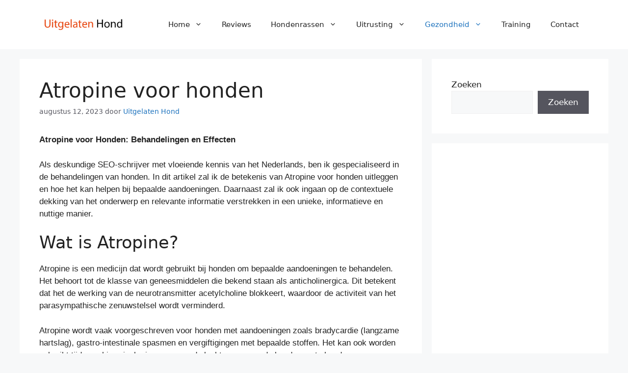

--- FILE ---
content_type: text/html; charset=utf-8
request_url: https://www.google.com/recaptcha/api2/aframe
body_size: 258
content:
<!DOCTYPE HTML><html><head><meta http-equiv="content-type" content="text/html; charset=UTF-8"></head><body><script nonce="h7dbBMdCDzET0jZ5zJgrRw">/** Anti-fraud and anti-abuse applications only. See google.com/recaptcha */ try{var clients={'sodar':'https://pagead2.googlesyndication.com/pagead/sodar?'};window.addEventListener("message",function(a){try{if(a.source===window.parent){var b=JSON.parse(a.data);var c=clients[b['id']];if(c){var d=document.createElement('img');d.src=c+b['params']+'&rc='+(localStorage.getItem("rc::a")?sessionStorage.getItem("rc::b"):"");window.document.body.appendChild(d);sessionStorage.setItem("rc::e",parseInt(sessionStorage.getItem("rc::e")||0)+1);localStorage.setItem("rc::h",'1762118024471');}}}catch(b){}});window.parent.postMessage("_grecaptcha_ready", "*");}catch(b){}</script></body></html>